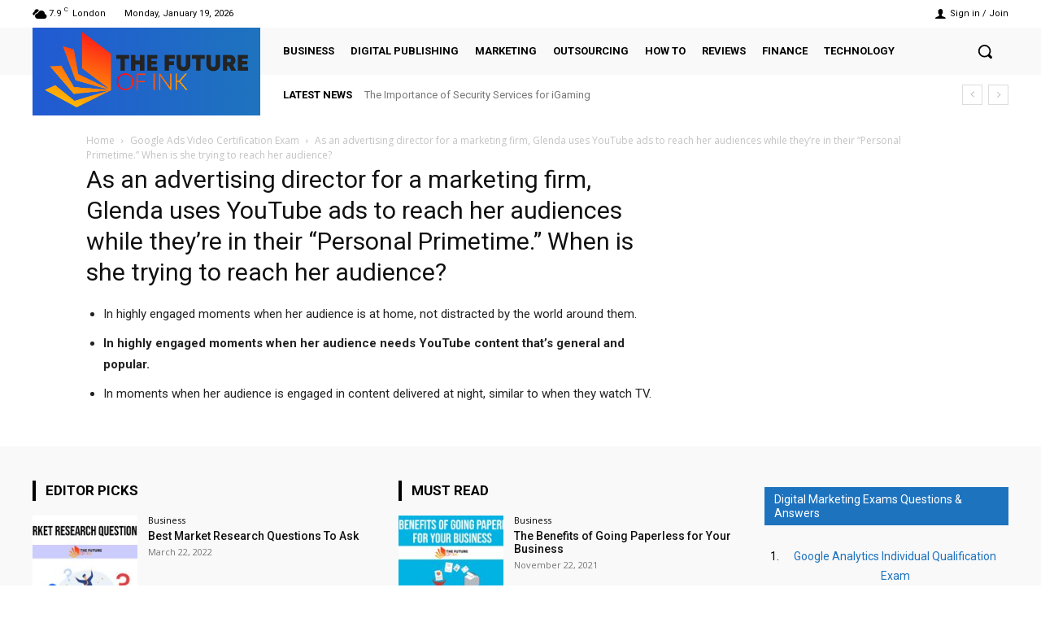

--- FILE ---
content_type: text/css
request_url: https://thefutureofink.com/wp-content/themes/Newspaper-child/style.css?ver=10.4.1628619746
body_size: -188
content:
/*
Theme Name: Newspaper Child
Theme URI: http://tagdiv.com
Template: Newspaper
Author: tagDiv
Author URI: http://themeforest.net/user/tagDiv/portfolio
Description: Premium WordPress template, clean and easy to use.
Tags: black,white,one-column,two-columns,fixed-layout
Version: 10.4.1628619746
Updated: 2021-08-10 18:22:26

*/

